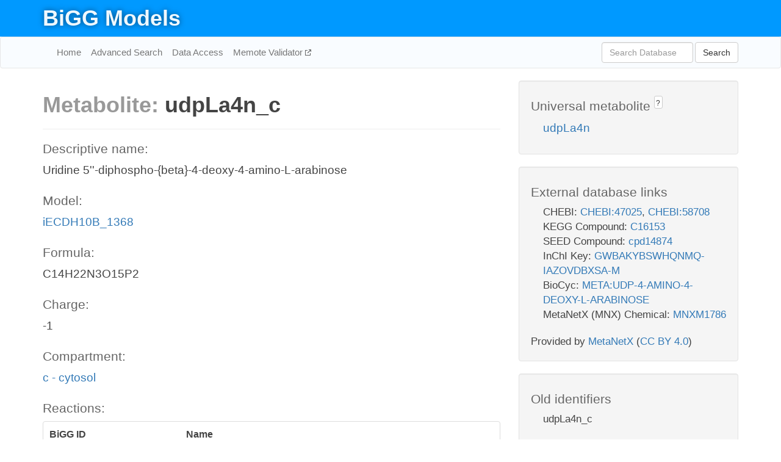

--- FILE ---
content_type: text/html; charset=UTF-8
request_url: http://bigg.ucsd.edu/models/iECDH10B_1368/metabolites/udpLa4n_c
body_size: 4567
content:
<!DOCTYPE html>
<html lang="en">
  <head>
    <title>BiGG Metabolite udpLa4n_c in iECDH10B_1368</title>

    <!-- Bootstrap and jQuery -->
    <script src="//code.jquery.com/jquery-1.9.1.min.js"></script>
    <script src="//netdna.bootstrapcdn.com/bootstrap/3.3.6/js/bootstrap.min.js"></script>
    <link rel="stylesheet" href="//netdna.bootstrapcdn.com/bootstrap/3.3.6/css/bootstrap.min.css"/>
    <link rel="stylesheet" href="//netdna.bootstrapcdn.com/font-awesome/4.0.3/css/font-awesome.min.css"/>

    <!-- BiGG styles and js -->
    <script src="/static/js/script.js"></script>
    <script src="/static/js/question_mark.js"></script>
    <link rel="stylesheet" href="/static/css/style.css"/>

    <!-- Favicon -->
    <link rel="icon" type="image/png" href="/static/assets/favicon.ico">

    <meta charset="utf-8"/>
    <meta name="viewport" content="width=device-width, initial-scale=1.0, maximum-scale=1.0, user-scalable=no"/>
    <meta name="google" content="notranslate">
    <meta name="description" content="Metabolite udpLa4n_c in iECDH10B_1368. Uridine 5''-diphospho-{beta}-4-deoxy-4-amino-L-arabinose.">
    <meta http-equiv="Content-Language" content="en">

    <script>
 (function(i,s,o,g,r,a,m){i['GoogleAnalyticsObject']=r;i[r]=i[r]||function(){
     (i[r].q=i[r].q||[]).push(arguments)},i[r].l=1*new Date();a=s.createElement(o),
                          m=s.getElementsByTagName(o)[0];a.async=1;a.src=g;m.parentNode.insertBefore(a,m)
 })(window,document,'script','//www.google-analytics.com/analytics.js','ga');

 ga('create', 'UA-129739-10', 'auto');
 ga('send', 'pageview');
</script>
  </head>
  <body>
    
      <div id="nav-title-background">
        <div class="container">
          <div id="nav-title">
            <h1><a href="/">BiGG Models</a></h1>
          </div>
        </div>
      </div>

      <div class="navbar navbar-default" role="navigation">
        <div class="container">
          <div class="navbar-header">
            <button type="button" class="navbar-toggle" data-toggle="collapse" data-target=".navbar-collapse">
              <span class="sr-only">Toggle navigation</span>
              <span class="icon-bar"></span>
              <span class="icon-bar"></span>
              <span class="icon-bar"></span>
            </button>
            <!--<a class="navbar-brand" href="http://gcrg.ucsd.edu/"><strong>SBRG</strong></a>-->
          </div>

          <div class="navbar-collapse collapse ">

            <ul class="nav navbar-nav navbar-left">

              <li><a href="/">Home</a></li>
              <li><a href="/advanced_search">Advanced Search</a></li>
              <li><a href="/data_access">Data Access</a></li>
              <li><a href="https://memote.io" target="_blank" class="link-out">
                Memote Validator
              </a></li>

            </ul>
            <ul class="nav navbar-nav navbar-right">

              <form id="search-form" class="navbar-form" action="/search" method="get">
                <div class="form-group" style="display: inline; margin-right: 3px;">
                  <input id="search" type="text" name="query"
                         class="form-control" placeholder="Search Database"
                         style="width:150px;" />
                </div>
                <button type="submit" class="btn btn-default">Search</button>
              </form>
            </ul>

          </div>
        </div>
      </div>

    

    <div class="container">
      <div class="row">
        <div class="col-lg-12" >
          

  <div class="row">
    <div class="col-lg-8">
      <h1><span class="light">Metabolite: </span>udpLa4n_c</h1>
      <hr>
      <h4>Descriptive name: </h4>
      <p>Uridine 5''-diphospho-{beta}-4-deoxy-4-amino-L-arabinose</p>

      <h4>Model: </h4>
      <p><a href="/models/iECDH10B_1368">iECDH10B_1368</a></p>

      <h4>Formula:</h4>
      <p>C14H22N3O15P2</p>

      <h4>Charge:</h4>
      <p>-1</p>

      <h4>Compartment:</h4>
      <p><a href="/compartments">c - cytosol</a></p>

      <h4>Reactions: </h4>
      <div class="panel panel-default">
        <div class="table table-hover">
          <div class="table-header">
            <div class="table-row">
              <div class="table-cell" style="width: 30%">BiGG ID</div>
              <div class="table-cell" style="width: 70%">Name</div>
            </div>
          </div>
          <div class="table-body">
            
            <a href="/models/iECDH10B_1368/reactions/UDPKAAT">
              <div class="table-row">
                <div class="table-cell" style="width: 30%">UDPKAAT</div>
                <div class="table-cell" style="width: 70%">UDP-4''-ketopentose:UDP-4-amino-4-deoxy-L-arabinose aminotransferase</div>
              </div>
            </a>
            
            <a href="/models/iECDH10B_1368/reactions/ULA4NFT">
              <div class="table-row">
                <div class="table-cell" style="width: 30%">ULA4NFT</div>
                <div class="table-cell" style="width: 70%">UDP-L-Ara4N formyltransferase</div>
              </div>
            </a>
            
            <a href="/models/iECDH10B_1368/reactions/UPLA4NT">
              <div class="table-row">
                <div class="table-cell" style="width: 30%">UPLA4NT</div>
                <div class="table-cell" style="width: 70%">Undecaprenyl phosphate 4-amino-4-deoxy L-arabinose synthase</div>
              </div>
            </a>
            
          </div>
        </div>
      </div>
      

      <hr class="section-break">
<h3>
  <a href="https://github.com/SBRG/bigg_models/issues/new" target="_blank" id="comment-link">
    Report an error on this page
  </a>
  
    
      <a tabindex="0" role="button" type="button" class="btn btn-default btn-xs"
   style="position: relative; top: -8px; padding: 0.2em; height: 1.8em;" data-trigger="click"
   data-toggle="popover" data-placement="bottom"
   data-title="Reporting errors"
   data-content="You will need an account on GitHub to report the error. If you prefer not to sign up for GitHub, please send your report to Zachary King <zaking@ucsd.edu>.">
   ?
</a>
    
   
</h3>
    </div>

    <!-- Side bar -->
    <div class="col-lg-4">
      <div class="well">
        <h4>
          Universal metabolite
          
            
              <a tabindex="0" role="button" type="button" class="btn btn-default btn-xs"
   style="position: relative; top: -8px; padding: 0.2em; height: 1.8em;" data-trigger="click"
   data-toggle="popover" data-placement="bottom"
   data-title="Universal metabolite"
   data-content="BiGG Models has a list of universal metabolites. Visit the universal metabolite page to see all the models and compartments that contain this metabolite.">
   ?
</a>
            
          
        </h4>
        <ul class="list-unstyled">
          <li>
            <a href="/universal/metabolites/udpLa4n">udpLa4n</a>
          </li>
        </ul>
      </div>

      <div class="well database-well">
  <h4>External database links</h4>
  <ul class="list-unstyled">
    
      <li>CHEBI:
        
          <a href="http://identifiers.org/chebi/CHEBI:47025" target="_blank">CHEBI:47025</a>,
        
          <a href="http://identifiers.org/chebi/CHEBI:58708" target="_blank">CHEBI:58708</a>
        
      </li>
    
      <li>KEGG Compound:
        
          <a href="http://identifiers.org/kegg.compound/C16153" target="_blank">C16153</a>
        
      </li>
    
      <li>SEED Compound:
        
          <a href="http://identifiers.org/seed.compound/cpd14874" target="_blank">cpd14874</a>
        
      </li>
    
      <li>InChI Key:
        
          <a href="https://identifiers.org/inchikey/GWBAKYBSWHQNMQ-IAZOVDBXSA-M" target="_blank">GWBAKYBSWHQNMQ-IAZOVDBXSA-M</a>
        
      </li>
    
      <li>BioCyc:
        
          <a href="http://identifiers.org/biocyc/META:UDP-4-AMINO-4-DEOXY-L-ARABINOSE" target="_blank">META:UDP-4-AMINO-4-DEOXY-L-ARABINOSE</a>
        
      </li>
    
      <li>MetaNetX (MNX) Chemical:
        
          <a href="http://identifiers.org/metanetx.chemical/MNXM1786" target="_blank">MNXM1786</a>
        
      </li>
    
  </ul>
  
  <p style="font-size: 17px; margin: 20px 0 0 0">
    Provided by <a href="http://metanetx.org">MetaNetX</a>
    (<a href="https://creativecommons.org/licenses/by/4.0">CC BY 4.0</a>)
  </p>
  
</div>
      <div class="well database-well">
  <h4>Old identifiers</h4>
  <ul class="list-unstyled">
    udpLa4n_c
  </ul>
</div>

      <div class="well">
        <h4>udpLa4n in other models</h4>
        <ul class="list-unstyled">
          
            <li>
              <a href="/models/iJO1366/metabolites/udpLa4n_c">
                iJO1366
              </a>
              (udpLa4n_c)
            </li>
          
            <li>
              <a href="/models/iAF1260/metabolites/udpLa4n_c">
                iAF1260
              </a>
              (udpLa4n_c)
            </li>
          
            <li>
              <a href="/models/iAPECO1_1312/metabolites/udpLa4n_c">
                iAPECO1_1312
              </a>
              (udpLa4n_c)
            </li>
          
            <li>
              <a href="/models/iPC815/metabolites/udpLa4n_c">
                iPC815
              </a>
              (udpLa4n_c)
            </li>
          
            <li>
              <a href="/models/iSF_1195/metabolites/udpLa4n_c">
                iSF_1195
              </a>
              (udpLa4n_c)
            </li>
          
            <li>
              <a href="/models/iBWG_1329/metabolites/udpLa4n_c">
                iBWG_1329
              </a>
              (udpLa4n_c)
            </li>
          
            <li>
              <a href="/models/iB21_1397/metabolites/udpLa4n_c">
                iB21_1397
              </a>
              (udpLa4n_c)
            </li>
          
            <li>
              <a href="/models/ic_1306/metabolites/udpLa4n_c">
                ic_1306
              </a>
              (udpLa4n_c)
            </li>
          
            <li>
              <a href="/models/iE2348C_1286/metabolites/udpLa4n_c">
                iE2348C_1286
              </a>
              (udpLa4n_c)
            </li>
          
            <li>
              <a href="/models/iEC042_1314/metabolites/udpLa4n_c">
                iEC042_1314
              </a>
              (udpLa4n_c)
            </li>
          
            <li>
              <a href="/models/iEC55989_1330/metabolites/udpLa4n_c">
                iEC55989_1330
              </a>
              (udpLa4n_c)
            </li>
          
            <li>
              <a href="/models/iECABU_c1320/metabolites/udpLa4n_c">
                iECABU_c1320
              </a>
              (udpLa4n_c)
            </li>
          
            <li>
              <a href="/models/iECB_1328/metabolites/udpLa4n_c">
                iECB_1328
              </a>
              (udpLa4n_c)
            </li>
          
            <li>
              <a href="/models/iECBD_1354/metabolites/udpLa4n_c">
                iECBD_1354
              </a>
              (udpLa4n_c)
            </li>
          
            <li>
              <a href="/models/iECD_1391/metabolites/udpLa4n_c">
                iECD_1391
              </a>
              (udpLa4n_c)
            </li>
          
            <li>
              <a href="/models/iEcDH1_1363/metabolites/udpLa4n_c">
                iEcDH1_1363
              </a>
              (udpLa4n_c)
            </li>
          
            <li>
              <a href="/models/iECDH1ME8569_1439/metabolites/udpLa4n_c">
                iECDH1ME8569_1439
              </a>
              (udpLa4n_c)
            </li>
          
            <li>
              <a href="/models/iEcE24377_1341/metabolites/udpLa4n_c">
                iEcE24377_1341
              </a>
              (udpLa4n_c)
            </li>
          
            <li>
              <a href="/models/iECED1_1282/metabolites/udpLa4n_c">
                iECED1_1282
              </a>
              (udpLa4n_c)
            </li>
          
            <li>
              <a href="/models/iECH74115_1262/metabolites/udpLa4n_c">
                iECH74115_1262
              </a>
              (udpLa4n_c)
            </li>
          
            <li>
              <a href="/models/iEcHS_1320/metabolites/udpLa4n_c">
                iEcHS_1320
              </a>
              (udpLa4n_c)
            </li>
          
            <li>
              <a href="/models/iECIAI1_1343/metabolites/udpLa4n_c">
                iECIAI1_1343
              </a>
              (udpLa4n_c)
            </li>
          
            <li>
              <a href="/models/iECIAI39_1322/metabolites/udpLa4n_c">
                iECIAI39_1322
              </a>
              (udpLa4n_c)
            </li>
          
            <li>
              <a href="/models/iECNA114_1301/metabolites/udpLa4n_c">
                iECNA114_1301
              </a>
              (udpLa4n_c)
            </li>
          
            <li>
              <a href="/models/iECO103_1326/metabolites/udpLa4n_c">
                iECO103_1326
              </a>
              (udpLa4n_c)
            </li>
          
            <li>
              <a href="/models/iECO111_1330/metabolites/udpLa4n_c">
                iECO111_1330
              </a>
              (udpLa4n_c)
            </li>
          
            <li>
              <a href="/models/iECO26_1355/metabolites/udpLa4n_c">
                iECO26_1355
              </a>
              (udpLa4n_c)
            </li>
          
            <li>
              <a href="/models/iECOK1_1307/metabolites/udpLa4n_c">
                iECOK1_1307
              </a>
              (udpLa4n_c)
            </li>
          
            <li>
              <a href="/models/iEcolC_1368/metabolites/udpLa4n_c">
                iEcolC_1368
              </a>
              (udpLa4n_c)
            </li>
          
            <li>
              <a href="/models/iECP_1309/metabolites/udpLa4n_c">
                iECP_1309
              </a>
              (udpLa4n_c)
            </li>
          
            <li>
              <a href="/models/iECS88_1305/metabolites/udpLa4n_c">
                iECS88_1305
              </a>
              (udpLa4n_c)
            </li>
          
            <li>
              <a href="/models/iECs_1301/metabolites/udpLa4n_c">
                iECs_1301
              </a>
              (udpLa4n_c)
            </li>
          
            <li>
              <a href="/models/iECSE_1348/metabolites/udpLa4n_c">
                iECSE_1348
              </a>
              (udpLa4n_c)
            </li>
          
            <li>
              <a href="/models/iECSF_1327/metabolites/udpLa4n_c">
                iECSF_1327
              </a>
              (udpLa4n_c)
            </li>
          
            <li>
              <a href="/models/iEcSMS35_1347/metabolites/udpLa4n_c">
                iEcSMS35_1347
              </a>
              (udpLa4n_c)
            </li>
          
            <li>
              <a href="/models/iECSP_1301/metabolites/udpLa4n_c">
                iECSP_1301
              </a>
              (udpLa4n_c)
            </li>
          
            <li>
              <a href="/models/iECUMN_1333/metabolites/udpLa4n_c">
                iECUMN_1333
              </a>
              (udpLa4n_c)
            </li>
          
            <li>
              <a href="/models/iECW_1372/metabolites/udpLa4n_c">
                iECW_1372
              </a>
              (udpLa4n_c)
            </li>
          
            <li>
              <a href="/models/iEKO11_1354/metabolites/udpLa4n_c">
                iEKO11_1354
              </a>
              (udpLa4n_c)
            </li>
          
            <li>
              <a href="/models/iETEC_1333/metabolites/udpLa4n_c">
                iETEC_1333
              </a>
              (udpLa4n_c)
            </li>
          
            <li>
              <a href="/models/iG2583_1286/metabolites/udpLa4n_c">
                iG2583_1286
              </a>
              (udpLa4n_c)
            </li>
          
            <li>
              <a href="/models/iLF82_1304/metabolites/udpLa4n_c">
                iLF82_1304
              </a>
              (udpLa4n_c)
            </li>
          
            <li>
              <a href="/models/iNRG857_1313/metabolites/udpLa4n_c">
                iNRG857_1313
              </a>
              (udpLa4n_c)
            </li>
          
            <li>
              <a href="/models/iS_1188/metabolites/udpLa4n_c">
                iS_1188
              </a>
              (udpLa4n_c)
            </li>
          
            <li>
              <a href="/models/iSbBS512_1146/metabolites/udpLa4n_c">
                iSbBS512_1146
              </a>
              (udpLa4n_c)
            </li>
          
            <li>
              <a href="/models/iSBO_1134/metabolites/udpLa4n_c">
                iSBO_1134
              </a>
              (udpLa4n_c)
            </li>
          
            <li>
              <a href="/models/iSDY_1059/metabolites/udpLa4n_c">
                iSDY_1059
              </a>
              (udpLa4n_c)
            </li>
          
            <li>
              <a href="/models/iSFV_1184/metabolites/udpLa4n_c">
                iSFV_1184
              </a>
              (udpLa4n_c)
            </li>
          
            <li>
              <a href="/models/iSFxv_1172/metabolites/udpLa4n_c">
                iSFxv_1172
              </a>
              (udpLa4n_c)
            </li>
          
            <li>
              <a href="/models/iSSON_1240/metabolites/udpLa4n_c">
                iSSON_1240
              </a>
              (udpLa4n_c)
            </li>
          
            <li>
              <a href="/models/iUMN146_1321/metabolites/udpLa4n_c">
                iUMN146_1321
              </a>
              (udpLa4n_c)
            </li>
          
            <li>
              <a href="/models/iUMNK88_1353/metabolites/udpLa4n_c">
                iUMNK88_1353
              </a>
              (udpLa4n_c)
            </li>
          
            <li>
              <a href="/models/iUTI89_1310/metabolites/udpLa4n_c">
                iUTI89_1310
              </a>
              (udpLa4n_c)
            </li>
          
            <li>
              <a href="/models/iWFL_1372/metabolites/udpLa4n_c">
                iWFL_1372
              </a>
              (udpLa4n_c)
            </li>
          
            <li>
              <a href="/models/iZ_1308/metabolites/udpLa4n_c">
                iZ_1308
              </a>
              (udpLa4n_c)
            </li>
          
            <li>
              <a href="/models/iYL1228/metabolites/udpLa4n_c">
                iYL1228
              </a>
              (udpLa4n_c)
            </li>
          
            <li>
              <a href="/models/STM_v1_0/metabolites/udpLa4n_c">
                STM_v1_0
              </a>
              (udpLa4n_c)
            </li>
          
            <li>
              <a href="/models/iAF987/metabolites/udpLa4n_c">
                iAF987
              </a>
              (udpLa4n_c)
            </li>
          
            <li>
              <a href="/models/iY75_1357/metabolites/udpLa4n_c">
                iY75_1357
              </a>
              (udpLa4n_c)
            </li>
          
            <li>
              <a href="/models/iAF1260b/metabolites/udpLa4n_c">
                iAF1260b
              </a>
              (udpLa4n_c)
            </li>
          
            <li>
              <a href="/models/iML1515/metabolites/udpLa4n_c">
                iML1515
              </a>
              (udpLa4n_c)
            </li>
          
            <li>
              <a href="/models/iEC1356_Bl21DE3/metabolites/udpLa4n_c">
                iEC1356_Bl21DE3
              </a>
              (udpLa4n_c)
            </li>
          
            <li>
              <a href="/models/iEC1349_Crooks/metabolites/udpLa4n_c">
                iEC1349_Crooks
              </a>
              (udpLa4n_c)
            </li>
          
            <li>
              <a href="/models/iEC1364_W/metabolites/udpLa4n_c">
                iEC1364_W
              </a>
              (udpLa4n_c)
            </li>
          
            <li>
              <a href="/models/iEC1372_W3110/metabolites/udpLa4n_c">
                iEC1372_W3110
              </a>
              (udpLa4n_c)
            </li>
          
            <li>
              <a href="/models/iEC1368_DH5a/metabolites/udpLa4n_c">
                iEC1368_DH5a
              </a>
              (udpLa4n_c)
            </li>
          
            <li>
              <a href="/models/iEC1344_C/metabolites/udpLa4n_c">
                iEC1344_C
              </a>
              (udpLa4n_c)
            </li>
          
            <li>
              <a href="/models/iYS1720/metabolites/udpLa4n_c">
                iYS1720
              </a>
              (udpLa4n_c)
            </li>
          
        </ul>
      </div>
    </div>

  </div>
  

        </div>
      </div>

      <footer class="row">
        <div class="col-lg-12" style="margin:60px 0;">
          <hr>
          <p style="font-size: 15px;">
  Latest BiGG Models publication:
  <br/><br/>
  King ZA, Lu JS, Dräger A, Miller PC, Federowicz S, Lerman JA, Ebrahim A,
  Palsson BO, and Lewis NE. <b>BiGG Models: A platform for
  integrating, standardizing, and sharing genome-scale models</b>
  (2016) Nucleic Acids Research 44(D1):D515-D522.
  doi:<a href="http://dx.doi.org/10.1093/nar/gkv1049" target="_blank">10.1093/nar/gkv1049</a>
</p>
          <hr>
          <p>Copyright &copy; 2019 The Regents of the University of California.</p>
        </div>
      </footer>
    </div>

    <script src="//cdnjs.cloudflare.com/ajax/libs/typeahead.js/0.11.1/typeahead.bundle.min.js"></script>
<link href="/static/css/typeahead.css" rel="stylesheet"/>
<script>
 var bh = new Bloodhound({
   datumTokenizer: Bloodhound.tokenizers.whitespace,
   queryTokenizer: Bloodhound.tokenizers.whitespace,
   remote: {
     url: '/autocomplete?query=%QUERY',
     wildcard: '%QUERY',
   },
 })
   $('#search').typeahead({
     minLength: 3,
     highlight: true,
     hint: true,
   }, {
     name: 'search',
     source: bh,
   }).bind('typeahead:select', function (event, suggestion) {
     $('#search-form').trigger('submit')
   }).keypress(function (event) {
     if (event.keyCode == 13)
       $('#search-form').trigger('submit')
   })
</script>
  </body>
</html>